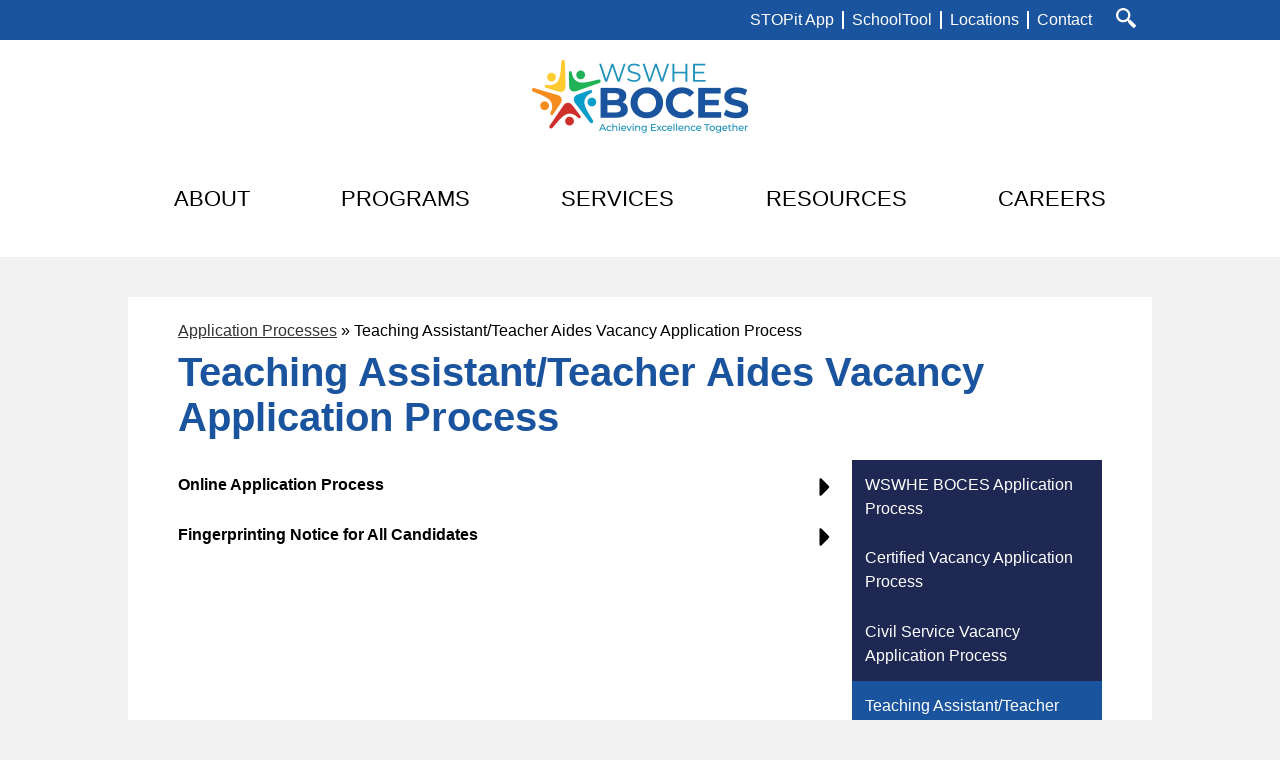

--- FILE ---
content_type: text/html;charset=UTF-8
request_url: https://www.wswheboces.org/apps/pages/ta-aide-app-process
body_size: 15054
content:



































    
<!DOCTYPE html>
<!-- Powered by Edlio -->
    
        <html lang="en" class="edlio desktop">
    
    <!-- prod-cms-tomcat-v2026012904-005 -->
<head>
<script>
edlioCorpDataLayer = [{
"CustomerType": "DWS Parent",
"AccountExternalId": "0010b00002L4ro1AAB",
"WebsiteName": "WSWHE BOCES",
"WebsiteId": "WSWB",
"DistrictExternalId": "0010b00002L4ro1AAB",
"DistrictName": "WSWHE BOCES",
"DistrictWebsiteId": "WSWB"
}];
</script>
<script>(function(w,d,s,l,i){w[l]=w[l]||[];w[l].push({'gtm.start':
new Date().getTime(),event:'gtm.js'});var f=d.getElementsByTagName(s)[0],
j=d.createElement(s),dl=l!='dataLayer'?'&l='+l:'';j.async=true;j.src=
'https://www.googletagmanager.com/gtm.js?id='+i+dl+ '&gtm_auth=53ANkNZTATx5fKdCYoahug&gtm_preview=env-1&gtm_cookies_win=x';f.parentNode.insertBefore(j,f);
})(window,document,'script','edlioCorpDataLayer','GTM-KFWJKNQ');</script>


<title>Job Applications - Job Applications - WSWHE BOCES</title>
<meta http-equiv="Content-Type" content="text/html; charset=UTF-8">
<meta name="description" content="WSWHE BOCES is located in Hudson Falls, NY.">
<meta property="og:title" content="Teaching Assistant/Teacher Aides Vacancy Application Process"/>
<meta property="og:description" content="WSWHE BOCES is located in Hudson Falls, NY."/>
<meta property="og:image" content="http://www.wswheboces.org/pics/WSWB_LOGO.gif"/>
<meta property="og:image:width" content="250"/>
<meta property="og:image:height" content="250"/>
<meta name="generator" content="Edlio CMS">
<meta name="referrer" content="always">
<meta name="viewport" content="width=device-width, initial-scale=1.0"/>
<link rel="apple-touch-icon" sizes="180x180" href="/apple-touch-icon.png">
<link rel="icon" type="image/png" href="/favicon-32x32.png" sizes="32x32">
<link rel="icon" href="/favicon.ico" type="image/x-icon">
<!--[if lt IE 9]><script src="/apps/js/common/html5shiv-pack-1769720379975.js"></script><![endif]-->
<link rel="stylesheet" href="/apps/shared/main-pack-1769720379975.css" type="text/css">
<link rel="stylesheet" href="/shared/main.css" type="text/css">
<link rel="stylesheet" href="/apps/webapps/global/public/css/site-pack-1769720379975.css" type="text/css">
<link rel="stylesheet" href="/apps/webapps/global/public/css/temp-pack-1769720379975.css" type="text/css">
<link rel="stylesheet" href="/apps/shared/web_apps-pack-1769720379975.css" type="text/css">
<script src="/apps/js/common/common-pack-1769720379975.js" type="text/javascript" charset="utf-8"></script>

<link href="/apps/js/common/fileicons-pack-1769720379975.css" type="text/css" rel="stylesheet">
<link href="/apps/js/components/magnific-popup-pack-1769720379975.css" type="text/css" rel="stylesheet">
<link href="/apps/js/pages/public_pages-pack-1769720379975.css" type="text/css" rel="stylesheet">
<link href="/apps/js/pages/jquery.slideshow-pack-1769720379975.css" type="text/css" rel="stylesheet">
<link href="/apps/js/pages/folder_links-pack-1769720379975.css" type="text/css" rel="stylesheet">
<script type="text/javascript" charset="utf-8" src="/apps/js/jquery/3.7.1/jquery-pack-1769720379975.js"></script>
<script type="text/javascript" charset="utf-8">
					var jq37 = jQuery.noConflict();
				</script>
<script src="/apps/js/common/microevent-pack-1769720379975.js" charset="utf-8"></script>
<script src="/apps/js/pages/jquery.slideshow-pack-1769720379975.js" charset="utf-8"></script>
<script src="/apps/js/components/magnific-popup-pack-1769720379975.js" charset="utf-8"></script>
<script src="/apps/js/components/spin-pack-1769720379975.js" charset="utf-8"></script>
<script src="/apps/js/components/image-lightbox-pack-1769720379975.js" charset="utf-8"></script>
<script src="/apps/js/pages/public_pages-pack-1769720379975.js" charset="utf-8"></script>
<script src="/apps/js/pages/submenu-pack-1769720379975.js" charset="utf-8"></script>
<script async src="https://www.googletagmanager.com/gtag/js?id=G-9VGZJPQ515"></script>
<script>
                   window.dataLayer = window.dataLayer || [];
                   function gtag(){dataLayer.push(arguments);}
                   gtag('js', new Date());
                   gtag('config', 'G-9VGZJPQ515');
                </script>
<script type="application/ld+json">
                    {
                        "@context": "http://schema.org",
                        "@type": "BreadcrumbList",
                        "itemListElement": [
                            
                            
                                {
                                    "@type": "ListItem",
                                    "position": 1,
                                    "item": {
                                        "@id": "http://www.wswheboces.org/apps/pages/index.jsp?uREC_ID=2040158&type=d",
                                        "name": "Application Processes"
                                    }
                                },
                                
                                {
                                    "@type": "ListItem",
                                    "position": 2,
                                    "item": {
                                        "@id": "http://www.wswheboces.org/apps/pages/index.jsp?uREC_ID=2040158&type=d&pREC_ID=",
                                        "name": "Teaching Assistant/Teacher Aides Vacancy Application Process"
                                    }
                                }
                            
                        ]
                    }
                </script>

<script>(function(w,d,s,l,i){w[l]=w[l]||[];w[l].push({'gtm.start':
new Date().getTime(),event:'gtm.js'});var f=d.getElementsByTagName(s)[0],
j=d.createElement(s),dl=l!='dataLayer'?'&l='+l:'';j.async=true;j.src=
'https://www.googletagmanager.com/gtm.js?id='+i+dl;f.parentNode.insertBefore(j,f);
})(window,document,'script','dataLayer','GTM-MQ3SWV5');</script>


<meta name="facebook-domain-verification" content="lkzjrcvhd2qf0nqnfeqto9gp96t9tn"/>
<script type="text/javascript"> adroll_adv_id = "VMC2TSQ25NDDTDN4GPQ4IA"; adroll_pix_id = "UB2PXSRXGNG4RHO2VD2LZO"; adroll_version = "2.0"; (function(w, d, e, o, a) { w.__adroll_loaded = true; w.adroll = w.adroll || []; w.adroll.f = [ 'setProperties', 'identify', 'track' ]; var roundtripUrl = "https://s.adroll.com/j/" + adroll_adv_id + "/roundtrip.js"; for (a = 0; a < w.adroll.f.length; a++) { w.adroll[w.adroll.f[a]] = w.adroll[w.adroll.f[a]] || (function(n) { return function() { w.adroll.push([ n, arguments ]) } })(w.adroll.f[a]) } e = d.createElement('script'); o = d.getElementsByTagName('script')[0]; e.async = 1; e.src = roundtripUrl; o.parentNode.insertBefore(e, o); })(window, document); adroll.track("pageView"); </script>


<script type="text/javascript" src="//tag.brandcdn.com/autoscript/wswheboces_vfhwvmvvovvrvda9/WSWHE_BOCES.js"></script>
 <script async src="https://www.googletagmanager.com/gtag/js?id=AW-11436610209"></script> <script> window.dataLayer = window.dataLayer || []; function gtag(){dataLayer.push(arguments);} gtag('js', new Date()); gtag('config', 'AW-11436610209'); </script>
 <script> gtag('event', 'conversion', {'send_to': 'AW-11436610209/o7HECLGonIEZEKGls80q'}); </script>
<script src="/apps/js/common/list-pack.js"></script>
<script type="text/javascript">
                window.edlio = window.edlio || {};
                window.edlio.isEdgeToEdge = false;
            </script>

<script type="text/javascript">
                document.addEventListener("DOMContentLoaded", function() {
                    const translateElement = document.getElementById("google_translate_element");
                    const mutationObserverCallback = function (mutationsList, observer) {
                        for (const mutation of mutationsList) {
                            if (mutation.type === 'childList') {
                                mutation.addedNodes.forEach(function (node) {
                                    if (node.nodeType === 1 && node.id === 'goog-gt-tt') {
                                        const form_element = document.getElementById("goog-gt-votingForm");
                                        if (form_element) {
                                            form_element.remove();
                                            observer.disconnect();
                                        }
                                    }
                                })
                            }
                        }
                    }

                    if (translateElement) {
                        const observer = new MutationObserver(mutationObserverCallback);
                        observer.observe(document.body, { childList: true, subtree: true });
                    }
                });
            </script>


</head>


    
	
		
		
			



<body > 
	
<header id="header_main" class="site-header1a site-header " aria-label="Main Site Header">

<script>
    console.log('WARNING: Redirect is coming from header');
    const links = ['REC_ID=2037673&type=d&pREC_ID=2111952', 'REC_ID=2037673&type=d&pREC_ID=2111953', 'REC_ID=2037673&type=d&pREC_ID=2111955'];
    links.forEach(link => {
    	if(window.location.href.indexOf(link) != -1){
			window.location.href = '/apps/pages/index.jsp?uREC_ID=2037673&type=d&pREC_ID=2111931';
    	}
    });
	if(window.location.href.indexOf('/apps/staff') != -1){
        window.location.href = '/';
	}
</script>

<a class="skip-to-content-link" href="#content_main">Skip to main content</a>
	<div class="school-name header-title">
		<a href="/" class="school-logo">
			<div class="school-name-inner hidden">
				WSWHE BOCES
			</div>
		</a>
	</div>
		
	<nav id="sitenav_main" class="sitenav sitenav-main nav-group column" aria-label="Main Site Navigation">
		<button id="sitenav_main_mobile_toggle" class="nav-mobile-toggle accessible-megamenu-toggle animated"><span class="nav-mobile-toggle-inner">Main Menu Toggle</span></button>
		<ul class="nav-menu">
			
				<li class="nav-item">
					<a href="javascript:;" ><span class="nav-item-inner">About</span></a>
					
						<div class="sub-nav">
							<ul class="sub-nav-group">
								
									
										<li class="sub-nav-item"><a href="/apps/pages/index.jsp?uREC_ID=2036640&type=d" > About WSWHE BOCES </a></li>
									
								
									
										<li class="sub-nav-item"><a href="/apps/pages/index.jsp?uREC_ID=2036695&type=d" >Board of Cooperative Educational Services</a></li>
									
								
									
										<li class="sub-nav-item"><a href="/apps/pages/index.jsp?uREC_ID=2037409&type=d" >District Superintendent of Schools</a></li>
									
								
									
										<li class="sub-nav-item"><a href="/apps/pages/index.jsp?uREC_ID=2037421&type=d" >Districts We Serve</a></li>
									
								
									
										<li class="sub-nav-item"><a href="/apps/news/category/17446" >Public Notices</a></li>
									
								
									
										<li class="sub-nav-item"><a href="/apps/pages/index.jsp?uREC_ID=2036640&type=d&pREC_ID=2513275" >Strategic Plan</a></li>
									
								
									
										<li class="sub-nav-item"><a href="/apps/pages/index.jsp?uREC_ID=3406358&type=d&pREC_ID=2383549" >Title IX</a></li>
									
								
									
										<li class="sub-nav-item"><a href="/apps/pages/index.jsp?uREC_ID=4414563&type=d"  target="_blank">VISION 2027: Future Focused Facilities Project</a></li>
									
								
							</ul>
						</div>
					
				</li>
			
				<li class="nav-item">
					<a href="javascript:;" ><span class="nav-item-inner">Programs</span></a>
					
						<div class="sub-nav">
							<ul class="sub-nav-group">
								
									
										<li class="sub-nav-item"><a href="/apps/pages/index.jsp?uREC_ID=2040189&type=d" >Overview of Programs</a></li>
									
								
									
										<li class="sub-nav-item"><a href="/apps/pages/index.jsp?uREC_ID=2037424&type=d" >Adult Programs</a></li>
									
								
									
										<li class="sub-nav-item"><a href="http://careerandteched.edlioschool.com/"  target="_blank">Career and Technical Education</a></li>
									
								
									
										<li class="sub-nav-item"><a href="/apps/pages/index.jsp?uREC_ID=2037424&type=d&pREC_ID=2682809" >Clean Energy Training at WSWHE BOCES</a></li>
									
								
									
										<li class="sub-nav-item"><a href="/apps/pages/index.jsp?uREC_ID=2040177&type=d" >Early College Career Academy</a></li>
									
								
									
										<li class="sub-nav-item"><a href="/apps/pages/index.jsp?uREC_ID=2038521&type=d" >Enrichment Resource Center</a></li>
									
								
									
										<li class="sub-nav-item"><a href="/apps/pages/index.jsp?uREC_ID=2037673&type=d" >Exceptional Learners Division</a></li>
									
								
									
										<li class="sub-nav-item"><a href="/apps/pages/index.jsp?uREC_ID=2176016&type=d" >PTECH - Southern Adirondack PTECH</a></li>
									
								
									
										<li class="sub-nav-item"><a href="/apps/pages/index.jsp?uREC_ID=2039877&type=d" >School Support Services</a></li>
									
								
							</ul>
						</div>
					
				</li>
			
				<li class="nav-item">
					<a href="javascript:;" ><span class="nav-item-inner">Services</span></a>
					
						<div class="sub-nav">
							<ul class="sub-nav-group">
								
									
										<li class="sub-nav-item"><a href="/apps/pages/index.jsp?uREC_ID=2040034&type=d" >Administrative Services</a></li>
									
								
									
										<li class="sub-nav-item"><a href="/apps/pages/index.jsp?uREC_ID=2040035&type=d" >Business & Finance</a></li>
									
								
									
										<li class="sub-nav-item"><a href="/apps/pages/index.jsp?uREC_ID=2040036&type=d" >WSWHE Health Insurance Consortium</a></li>
									
								
									
										<li class="sub-nav-item"><a href="/apps/pages/index.jsp?uREC_ID=2040037&type=d" >Human Resources</a></li>
									
								
									
										<li class="sub-nav-item"><a href="https://www.wswheboces.org/apps/pages/index.jsp?uREC_ID=2040038&type=d&pREC_ID=2113216" >Regional Certification Office</a></li>
									
								
									
										<li class="sub-nav-item"><a href="/apps/pages/index.jsp?uREC_ID=2039877&type=d" >School Support Services</a></li>
									
								
									
										<li class="sub-nav-item"><a href="/apps/pages/index.jsp?uREC_ID=2040039&type=d" >School Transportation Services</a></li>
									
								
							</ul>
						</div>
					
				</li>
			
				<li class="nav-item">
					<a href="javascript:;" ><span class="nav-item-inner">Resources</span></a>
					
						<div class="sub-nav">
							<ul class="sub-nav-group">
								
									
										<li class="sub-nav-item"><a href="/apps/pages/index.jsp?uREC_ID=2040040&type=d" >Staff Resources</a></li>
									
								
									
										<li class="sub-nav-item"><a href="/apps/pages/index.jsp?uREC_ID=2040047&type=d" >BOCES Calendars</a></li>
									
								
									
										<li class="sub-nav-item"><a href="/apps/pages/index.jsp?uREC_ID=2040048&type=d" >Code of Conduct</a></li>
									
								
									
										<li class="sub-nav-item"><a href="/apps/pages/index.jsp?uREC_ID=2103081&type=d&pREC_ID=2145070" >Counseling & Community Resources</a></li>
									
								
									
										<li class="sub-nav-item"><a href="/apps/pages/index.jsp?uREC_ID=2040051&type=d" >DASA</a></li>
									
								
									
										<li class="sub-nav-item"><a href="/apps/pages/index.jsp?uREC_ID=2040050&type=d" >Data Privacy & Security</a></li>
									
								
									
										<li class="sub-nav-item"><a href="/apps/pages/index.jsp?uREC_ID=2040054&type=d" >District-wide School Safety Plan</a></li>
									
								
									
										<li class="sub-nav-item"><a href="/apps/pages/index.jsp?uREC_ID=2040055&type=d" >Every Student Succeed Act (ESSA)</a></li>
									
								
									
										<li class="sub-nav-item"><a href="/apps/pages/index.jsp?uREC_ID=3313717&type=d&pREC_ID=2373737" >Food Services</a></li>
									
								
									
										<li class="sub-nav-item"><a href="/apps/pages/index.jsp?uREC_ID=4453328&type=d" >Homeless Liaisons</a></li>
									
								
									
										<li class="sub-nav-item"><a href="https://wswhe.insigniails.com/Library/Home"  target="_blank">MultiMedia Library Catalog</a></li>
									
								
									
										<li class="sub-nav-item"><a href="/apps/pages/index.jsp?uREC_ID=4349748&type=d" >ParentSquare</a></li>
									
								
									
										<li class="sub-nav-item"><a href="/apps/pages/index.jsp?uREC_ID=2040056&type=d" >Print Shop Services</a></li>
									
								
									
										<li class="sub-nav-item"><a href="/apps/pages/index.jsp?uREC_ID=2040549&type=d" >School Tool</a></li>
									
								
									
										<li class="sub-nav-item"><a href="/apps/pages/index.jsp?uREC_ID=3535099&type=d&pREC_ID=2398436" >STOPit App</a></li>
									
								
									
										<li class="sub-nav-item"><a href="/apps/pages/index.jsp?uREC_ID=2040057&type=d" >Substance Abuse Education Resources</a></li>
									
								
							</ul>
						</div>
					
				</li>
			
				<li class="nav-item">
					<a href="javascript:;" ><span class="nav-item-inner">Careers</span></a>
					
						<div class="sub-nav">
							<ul class="sub-nav-group">
								
									
										<li class="sub-nav-item"><a href="/apps/pages/index.jsp?uREC_ID=2040037&type=d" >Office of Human Resources</a></li>
									
								
									
										<li class="sub-nav-item"><a href="/apps/pages/index.jsp?uREC_ID=2040155&type=d" >Career Opportunities</a></li>
									
								
									
										<li class="sub-nav-item"><a href="/apps/pages/index.jsp?uREC_ID=2040156&type=d" >Substitute Teacher Registry</a></li>
									
								
									
										<li class="sub-nav-item"><a href="/apps/pages/index.jsp?uREC_ID=2040157&type=d" >Compensation & Benefits</a></li>
									
								
									
										<li class="sub-nav-item"><a href="/apps/pages/index.jsp?uREC_ID=2040038&type=d" >Regional Certification Office</a></li>
									
								
									
										<li class="sub-nav-item"><a href="/apps/pages/index.jsp?uREC_ID=2040160&type=d" >Job Fairs</a></li>
									
								
									
										<li class="sub-nav-item"><a href="/apps/pages/index.jsp?uREC_ID=2040037&type=d&pREC_ID=2113323" >Human Resources Team</a></li>
									
								
									
										<li class="sub-nav-item"><a href="/apps/pages/index.jsp?uREC_ID=2040037&type=d&pREC_ID=2115937" >Equal Opportunity & Non-Discrimination Statements</a></li>
									
								
									
										<li class="sub-nav-item"><a href="/apps/pages/index.jsp?uREC_ID=2040158&type=d" >Application Processes</a></li>
									
								
									
										<li class="sub-nav-item"><a href="/apps/pages/index.jsp?uREC_ID=2059591&type=d" >Internal Applicants Only</a></li>
									
								
									
										<li class="sub-nav-item"><a href="/apps/pages/index.jsp?uREC_ID=2135724&type=d" >District Summer Programs</a></li>
									
								
									
										<li class="sub-nav-item"><a href="https://www.wswheboces.org/apps/pages/ESYschoolyearjobapp-2" >Extended School Year (ESY) 2025 Application</a></li>
									
								
							</ul>
						</div>
					
				</li>
			
		</ul>
	</nav>

	<div class="topbar">
		<div class="topbar-inner">
			<nav id="topbar_nav" class="header-secondary-nav" aria-labelledby="topbar_nav_header">
				<div class="hidden" id="topbar_nav_header">Useful Links</div>
				<ul class="links-list">
					<li class="link-item"><a href="/apps/pages/index.jsp?uREC_ID=3535099&type=d&pREC_ID=2398436&tota11y=true">STOPit App</a></li>
					<li class="link-item"><a href="/apps/pages/index.jsp?uREC_ID=2040549&type=d">SchoolTool</a></li>
					
					<li class="link-item"><a href="/apps/pages/index.jsp?uREC_ID=2040553&type=d">Locations</a></li>
					<li class="link-item"><a href="https://www.wswheboces.org/apps/pages/index.jsp?uREC_ID=2058447&type=d&pREC_ID=2126289">Contact</a></li>
					<li class="link-item"><a class="icon-only" href="/apps/search"><svg data-name="Capa 1" xmlns="http://www.w3.org/2000/svg" viewBox="0 0 338.72 339.14"><path d="M334.44 291.28l-81.39-84.07c-5.84-6-13.13-8.44-16.29-5.36s-10.47.65-16.31-5.38l-1.16-1.2a121.91 121.91 0 1 0-21 21.67l.51.53c5.82 6 8 13.4 4.81 16.47s-1 10.44 4.83 16.47l81.32 84.11a15.21 15.21 0 0 0 21.49.35l22.83-22.09a15.23 15.23 0 0 0 .36-21.5zM181.58 181.02a84.26 84.26 0 1 1 0-119.16 84.35 84.35 0 0 1 0 119.16z"/></svg>
<span class="hidden">Search</span></a></li>
				</ul>
			</nav>
			<div id="google_translate_element"></div>
			<script type="text/javascript">
				function googleTranslateElementInit() {
					new google.translate.TranslateElement({pageLanguage: 'en', layout: google.translate.TranslateElement.InlineLayout.SIMPLE}, 'google_translate_element');
				}
			</script>
			<script type="text/javascript" src="//translate.google.com/translate_a/element.js?cb=googleTranslateElementInit"></script>
		</div>
	</div>

</header>
<main id="content_main" class="site-content" aria-label="Main Site Content" tabindex="-1">


		
	
    

    


<style>
	:root {
		--primary-color: rgb(30,40,83);
		--over-primary-color: rgb(255, 255, 255);
		--secondary-color: rgb(27,84,158);
		--over-secondary-color: rgb(255, 255, 255);
	}
</style>




    
    
    

















    

    








    <span id="breadcrumbs" class="breadcrumb  ">
    
    <a href="/apps/pages/index.jsp?uREC_ID=2040158&type=d" aria-label="Back to Application Processes">Application Processes</a>

    
        
        
            <!-- skip last element -->
            
    

    
        &raquo; <span>Teaching Assistant/Teacher Aides Vacancy Application Process</span>
    

    </span>





        <h1 class="pageTitle ">Teaching Assistant/Teacher Aides Vacancy Application Process</h1>
    


<div class="right-aligned pages-content-wrapper style-overwrite  ">




<script>
	var script = document.createElement('script');
	script.src = "https://cdnjs.cloudflare.com/ajax/libs/tota11y/0.1.6/tota11y.min.js";

	if(getQueryString('tota11y') === 'true') {
		document.head.append(script);
	}	

	function getQueryString (field, url) {
		var href = url ? url : window.location.href;
		var reg = new RegExp( '[?&]' + field + '=([^&#]*)', 'i' );
		var string = reg.exec(href);
		return string ? string[1] : null;
	}
</script>

<div class="pages-left-column-wrapper" 
	style="margin-left: -262px;"
> 
	<div class="pages-left-column pages-column" 
			style="margin-left: 262px"
	>



		<div class="page-block page-block-text  ">
			<div class="collapsible-block">
				<div class="collapsible-header" tabindex="0" aria-expanded="false" aria-controls="text_block_47536408" role="button">
							<p><strong>Online Application Process</strong></p>
					<svg viewBox="0 0 2048 2048" aria-label="Expand for content">
						<use class="collapsibleIcon" xmlns:xlink="http://www.w3.org/1999/xlink" xlink:href="/apps/webapps/next/global/blazer/icons/icons.svg#caret-right"></use>
					</svg>
				</div>
				<div class="collapsible-content" id="text_block_47536408" aria-hidden="true">
					<div><span style="color: #1b549e;"><strong><span style="font-size: 18pt;">Online Application Process:</span></strong></span></div>
<div><br><strong>Apply online through our <span style="color: #0000e0;"><a style="color: #0000e0;" href="https://wswheboces.recruitfront.com/JobOpportunities" target="_blank" rel="noopener">Online Application System (RecruitFront)</a></span></strong></div>
<div>&#160;</div>
<div><span style="color: #1b549e;"><strong>In addition to the online application, please submit online:&#160;</strong></span></div>
<ul>
<li><strong>Letter of Interest/Cover Letter</strong></li>
<li><strong>Updated Resume&#160;</strong></li>
<li><strong>College Transcripts (If Applicable)</strong>&#160;
<ul>
<li>Submit to all Undergraduate &amp; Graduate transcripts. They can be either Unofficial or Official</li>
<li>Must show that the degree was conferred.</li>
<li>If hired by WSWHE BOCES, you will be asked to submit official transcripts to have on file.&#160;&#160;</li>
</ul>
</li>
<li><strong>References&#160;</strong>
<ul>
<li>Two (2) <em><strong>written </strong></em><strong>(not required for Teacher Aide) </strong>professional letters of reference.&#160;
<ul>
<li>All references must be signed.</li>
</ul>
</li>
<li>Two (2)&#160;<em><strong>telephone&#160;</strong></em><span style="font-family: Arial, sans-serif;">professional references that are different than the written references. </span>
<ul>
<li><span style="font-family: Arial, sans-serif;">One must be from a supervisor.</span></li>
</ul>
</li>
<li>All references must be from outside of WSWHE BOCES, except <em><strong>one</strong></em>.</li>
</ul>
</li>
</ul>
<div>&#160;</div>
<div><em><span style="font-size: 10pt; font-family: Arial; color: #222222; background-color: transparent; font-weight: 400; font-variant: normal; text-decoration: none; vertical-align: baseline; white-space: pre-wrap;">While we appreciate transparency, please do not include compensation history in your letter of interest or additional supporting documents. We want to compensate you fairly for the role, not based on your compensation history, as part of our efforts to create as inclusive of a hiring process as possible. Be sure to include all relevant work history related to the position you are applying for. </span></em></div>
				</div>
			</div>
	</div>
		<div class="page-block page-block-text  ">
			<div class="collapsible-block">
				<div class="collapsible-header" tabindex="0" aria-expanded="false" aria-controls="text_block_47536409" role="button">
							<p><strong>Fingerprinting Notice for All Candidates</strong></p>
					<svg viewBox="0 0 2048 2048" aria-label="Expand for content">
						<use class="collapsibleIcon" xmlns:xlink="http://www.w3.org/1999/xlink" xlink:href="/apps/webapps/next/global/blazer/icons/icons.svg#caret-right"></use>
					</svg>
				</div>
				<div class="collapsible-content" id="text_block_47536409" aria-hidden="true">
					<div class="placeholder-tinymce-text"><span style="font-size: 14px; font-family: Arial, 'Arial Unicode MS', Arimo, 'Microsoft Sans serif', sans-serif;">A fingerprint supported criminal history background check is required by law for employment in New York State Schools. Prospective BOCES employees who do not hold NYS fingerprint clearance must be fingerprinted and cleared prior to employment with BOCES and are responsible for all fees associated with fingerprinting.</span></div>
				</div>
			</div>
	</div>



	</div>
</div>


<div 
	class="pages-right-column pages-column" 
	style="width: 250px;"
	
>




    <div class="page-block page-block-nav page-block-nav-colors ">
        <nav
            class=""
            aria-label="Navigation for Application Processes section"
            data-type="vertical">
            <ul>

        <li class=" ">
            <div class="title-wrapper">
    <a href="/apps/pages/index.jsp?uREC_ID=2040158&type=d&pREC_ID=2113346"  >
        <span class="title">WSWHE BOCES Application Process</span>
    </a>

            </div>
        </li>

        <li class=" ">
            <div class="title-wrapper">
    <a href="/apps/pages/index.jsp?uREC_ID=2040158&type=d&pREC_ID=2130697"  >
        <span class="title">Certified Vacancy Application Process</span>
    </a>

            </div>
        </li>

        <li class=" ">
            <div class="title-wrapper">
    <a href="/apps/pages/index.jsp?uREC_ID=2040158&type=d&pREC_ID=2130729"  >
        <span class="title">Civil Service Vacancy Application Process</span>
    </a>

            </div>
        </li>

        <li class="current ">
            <div class="title-wrapper">
    <a href="/apps/pages/index.jsp?uREC_ID=2040158&type=d&pREC_ID=2130713" aria-current="Page" >
        <span class="title">Teaching Assistant/Teacher Aides Vacancy Application Process</span>
    </a>

            </div>
        </li>

        <li class=" ">
            <div class="title-wrapper">
    <a href="/apps/pages/index.jsp?uREC_ID=2040158&type=d&pREC_ID=2130725"  >
        <span class="title">Internal Vacancy Application Process</span>
    </a>

            </div>
        </li>

        <li class=" ">
            <div class="title-wrapper">
    <a href="/apps/pages/index.jsp?uREC_ID=2040158&type=d&pREC_ID=2155112"  >
        <span class="title">Application Process for Senior Management Positions</span>
    </a>

            </div>
        </li>

        <li class=" ">
            <div class="title-wrapper">
    <a href="https://www.wswheboces.org/apps/pages/career-ops"  target="_blank">
        <span class="title">Career Opportunities</span>
        <svg class="external-link-icon" viewBox="0 0 1792 1792">
            <use xlink:href="/apps/webapps/next/global/blazer/icons/icons.svg#external-link"></use>
        </svg>
        <span class="hidden-text">Link opens in a new window</span>
    </a>

            </div>
        </li>

        <li class=" ">
            <div class="title-wrapper">
    <a href="https://www.wswheboces.org/apps/pages/substitute"  target="_blank">
        <span class="title">Apply to be a Substitute</span>
        <svg class="external-link-icon" viewBox="0 0 1792 1792">
            <use xlink:href="/apps/webapps/next/global/blazer/icons/icons.svg#external-link"></use>
        </svg>
        <span class="hidden-text">Link opens in a new window</span>
    </a>

            </div>
        </li>

        <li class=" ">
            <div class="title-wrapper">
    <a href="https://www.wswheboces.org/apps/pages/personnel-hr"  target="_blank">
        <span class="title">Office of Personnel/HR</span>
        <svg class="external-link-icon" viewBox="0 0 1792 1792">
            <use xlink:href="/apps/webapps/next/global/blazer/icons/icons.svg#external-link"></use>
        </svg>
        <span class="hidden-text">Link opens in a new window</span>
    </a>

            </div>
        </li>
            </ul>
        </nav>
    </div>
		<div class="page-block page-block-text  ">
			<div class="collapsible-block">
				<div class="collapsible-header" tabindex="0" aria-expanded="false" aria-controls="text_block_47536410" role="button">
							<p><strong>Questions? </strong></p>
					<svg viewBox="0 0 2048 2048" aria-label="Expand for content">
						<use class="collapsibleIcon" xmlns:xlink="http://www.w3.org/1999/xlink" xlink:href="/apps/webapps/next/global/blazer/icons/icons.svg#caret-right"></use>
					</svg>
				</div>
				<div class="collapsible-content" id="text_block_47536410" aria-hidden="true">
					<div class="placeholder-tinymce-text">Questions about the application process?&#160;</div>
<div class="placeholder-tinymce-text">Email:&#160;</div>
<div class="placeholder-tinymce-text"><a href="/cdn-cgi/l/email-protection#f99889899580b98e8a8e919c9b969a9c8ad7968b9e"><span class="__cf_email__" data-cfemail="d6b7a6a6baaf96a1a5a1beb3b4b9b5b3a5f8b9a4b1">[email&#160;protected]</span></a> with the subject line of the position you are applying for.&#160;</div>
<div class="placeholder-tinymce-text">&#160;</div>
				</div>
			</div>
	</div>


</div>
	</div>








	
</main>
<footer class="site-footer2 site-footer" id="footer_main" aria-label="Main Site Footer">
<div class="footer-inner">
<div class="footer-info">
<div class="school-name footer-title school-logo logo-orientation-horizontal">
<div class="school-name-inner hidden">
WSWHE BOCES
</div>
</div>
<div class="footer-address">
<span class="footer-info-block"><a href="/apps/maps">267 Ballard Road, Suite 6</a></span>
<span class="footer-info-block"><a href="/apps/maps">Wilton, NY 12831</a></span>
<span class="footer-info-block">Main Phone: <a href="tel:+15187463310">(518) 746-3310 </a></span>
<span class="footer-info-block">TTY# (Text Telephone ADA): <a href="tel:5185813889">(518) 581-3889</a></span>
</div>
</div>
<div class="footer-tools">
<form action="/apps/search/" id="search" class="site-search-field">
<label for="site_search" class="hidden">Search</label>
<input type="search" class="site-search-field-input" id="site_search" name="q" placeholder="Search this site" title="Search">
<button type="submit" class="site-search-button"><svg xmlns="http://www.w3.org/2000/svg" version="1.1" x="0" y="0" viewBox="0 0 64 64" xml:space="preserve"><path d="M64 54L45.2 35.2C47 31.9 48 28.1 48 24 48 10.7 37.3 0 24 0S0 10.7 0 24s10.7 24 24 24c4.1 0 7.9-1 11.2-2.8L54 64 64 54zM8 24c0-8.8 7.2-16 16-16s16 7.2 16 16 -7.2 16-16 16S8 32.8 8 24z"/></svg><span class="hidden">Search</span></button>
</form>
<nav id="social_nav_footer" class="footer-secondary-nav social-nav" aria-labelledby="social_nav_footer_header">
<div class="hidden" id="social_nav_footer_header">Social Media - Footer</div>
<ul class="links-list">
<li class="link-item"><a class="icon-only" href="https://www.facebook.com/WSWHEBOCES" target="_blank"><svg xmlns="http://www.w3.org/2000/svg" viewBox="0 0 1024 1017.78"><path d="M1024 512C1024 229.23 794.77 0 512 0S0 229.23 0 512c0 255.55 187.23 467.37 432 505.78V660H302V512h130V399.2C432 270.88 508.44 200 625.39 200c56 0 114.61 10 114.61 10v126h-64.56c-63.6 0-83.44 39.47-83.44 80v96h142l-22.7 148H592v357.78c244.77-38.41 432-250.23 432-505.78z"/></svg><span class="hidden">Facebook</span></a></li>
<li class="link-item"><a class="icon-only" href="https://twitter.com/WSWHEBOCES" target="_blank"><svg width="1200" height="1227" viewBox="0 0 1200 1227" fill="none" xmlns="http://www.w3.org/2000/svg">
<path d="M714.163 519.284L1160.89 0H1055.03L667.137 450.887L357.328 0H0L468.492 681.821L0 1226.37H105.866L515.491 750.218L842.672 1226.37H1200L714.137 519.284H714.163ZM569.165 687.828L521.697 619.934L144.011 79.6944H306.615L611.412 515.685L658.88 583.579L1055.08 1150.3H892.476L569.165 687.854V687.828Z"/>
</svg>
<span class="hidden">Twitter</span></a></li>
<li class="link-item"><a class="icon-only" href="https://www.instagram.com/wswheboces" target="_blank"><svg data-name="Layer 1" xmlns="http://www.w3.org/2000/svg" viewBox="0 0 503.84 503.84"><path d="M251.92 45.39c67.27 0 75.23.26 101.8 1.47 24.56 1.12 37.9 5.22 46.78 8.67a78.05 78.05 0 0 1 29 18.84 78.05 78.05 0 0 1 18.84 29c3.45 8.88 7.55 22.22 8.67 46.78 1.21 26.56 1.47 34.53 1.47 101.8s-.26 75.23-1.47 101.8c-1.12 24.56-5.22 37.9-8.67 46.78a83.43 83.43 0 0 1-47.81 47.81c-8.88 3.45-22.22 7.55-46.78 8.67-26.56 1.21-34.53 1.47-101.8 1.47s-75.24-.26-101.8-1.47c-24.56-1.12-37.9-5.22-46.78-8.67a78.05 78.05 0 0 1-29-18.84 78.05 78.05 0 0 1-18.84-29c-3.45-8.88-7.55-22.22-8.67-46.78-1.21-26.56-1.47-34.53-1.47-101.8s.26-75.23 1.47-101.8c1.12-24.56 5.22-37.9 8.67-46.78a78.05 78.05 0 0 1 18.84-29 78.05 78.05 0 0 1 29-18.84c8.88-3.45 22.22-7.55 46.78-8.67 26.56-1.21 34.53-1.47 101.8-1.47m0-45.39c-68.42 0-77 .29-103.87 1.52S102.95 6.97 86.93 13.2a123.49 123.49 0 0 0-44.64 29.08A123.49 123.49 0 0 0 13.22 86.9c-6.23 16-10.49 34.34-11.71 61.15S0 183.5 0 251.92s.29 77 1.51 103.89 5.48 45.13 11.71 61.15a123.49 123.49 0 0 0 29.07 44.6 123.49 123.49 0 0 0 44.62 29.06c16 6.23 34.34 10.49 61.15 11.71s35.44 1.48 103.86 1.48 77-.29 103.87-1.52 45.13-5.48 61.15-11.71a128.82 128.82 0 0 0 73.68-73.68c6.23-16 10.49-34.34 11.71-61.15s1.52-35.45 1.52-103.87-.29-77-1.52-103.87-5.48-45.13-11.71-61.15a123.49 123.49 0 0 0-29.06-44.62 123.49 123.49 0 0 0-44.62-29.06c-16-6.23-34.34-10.49-61.15-11.71S320.29 0 251.92 0z"/><path d="M251.92 122.56a129.36 129.36 0 1 0 129.37 129.36 129.36 129.36 0 0 0-129.37-129.36zm0 213.34a84 84 0 1 1 84-84 84 84 0 0 1-84 83.99z"/><circle cx="386.4" cy="117.44" r="30.23"/></svg><span class="hidden">Instagram</span></a></li>
<li class="link-item"><a class="icon-only" href="https://www.linkedin.com/company/wswheboces/" target="_blank"><?xml version="1.0" encoding="utf-8"?>
<svg width="1792" height="1792" viewBox="0 0 1792 1792" xmlns="http://www.w3.org/2000/svg"><path d="M365 1414h231v-694h-231v694zm246-908q-1-52-36-86t-93-34-94.5 34-36.5 86q0 51 35.5 85.5t92.5 34.5h1q59 0 95-34.5t36-85.5zm585 908h231v-398q0-154-73-233t-193-79q-136 0-209 117h2v-101h-231q3 66 0 694h231v-388q0-38 7-56 15-35 45-59.5t74-24.5q116 0 116 157v371zm468-998v960q0 119-84.5 203.5t-203.5 84.5h-960q-119 0-203.5-84.5t-84.5-203.5v-960q0-119 84.5-203.5t203.5-84.5h960q119 0 203.5 84.5t84.5 203.5z" fill="#fff"/></svg><span class="hidden">LinkedIn</span></a></li>
</ul>
</nav>
</div>
</div>
<div class="footer-bottom">
<div class="footer-center">
<a href="http://www.edlio.com" target="_blank" class="powered-by-edlio-logo edlio-logo-horiz"><svg xmlns="http://www.w3.org/2000/svg" viewBox="0 0 3857.05 489.14"><path d="M3789.08 332.42c0 54.66 36.78 119.82 91.43 119.82 42 0 59.91-34.69 59.91-72.52 0-55.7-34.69-124-91.44-124-41-1-59.9 36.79-59.9 76.72m215.44 6.31c0 73.57-51.49 152.39-152.39 152.39-87.23 0-126.11-57.8-126.11-121.91 0-73.57 53.6-153.44 152.39-153.44 86.18 0 126.11 59.9 126.11 123M3611.46 98.06c-7.35 0-14.71 3.15-21 11.56-2.1 3.15-3.15 6.31-4.2 10.51-1 9.46 2.1 16.81 8.41 23.12a21.18 21.18 0 0018.92 6.31 22 22 0 0016.81-8.41c6.31-7.36 8.41-15.77 6.31-24.17 0-2.11-1.05-3.16-2.11-5.26-5.25-9.46-13.66-13.66-23.12-13.66m4.21-39.94c1-1 3.15 0 3.15 1.05 0 3.16 0 7.36-1.05 10.51v1h12.61c2.1 0 5.26 0 7.36-1a23.65 23.65 0 007.35-1.05c2.11 0 3.16 2.1 2.11 3.15-1 3.16-3.16 6.31-6.31 10.51 1.05 1.06 3.15 2.11 4.2 4.21l3.16 3.15c0 1 13.66 13.66 13.66 28.38a69.41 69.41 0 01-1 14.71 76.55 76.55 0 01-4.21 14.71c-3.15 5.26-6.3 10.51-11.56 14.72a24.79 24.79 0 01-9.45 6.3 8 8 0 01-4.21 2.11c-2.1 1-5.25 2.1-7.36 3.15s-5.25 1.05-7.35 1.05h-12.61a19.79 19.79 0 01-8.41-2.1c-2.1-1.05-4.21-1.05-6.31-2.1-16.81-8.41-29.42-25.23-29.42-45.2v-9.45c1.05-11.57 1.05-22.07 2.1-33.64 0-3.15 3.15-4.2 5.25-2.1s5.26 4.21 7.36 7.36l3.15-3.15c1.05-1.05 2.1-2.11 3.15-2.11 2.11-1.05 3.16-2.1 5.26-3.15 2.1-2.1 5.25-3.15 7.36-5.25 2.1-1 3.15-2.11 5.25-3.16 3.15-3.15 12.61-9.45 16.82-12.61m-35.74 350c-1 31.53-5.25 52.55-36.78 58.86a9.21 9.21 0 00-7.36 9.46c0 5.25 4.21 8.4 7.36 8.4h135.58c4.2 0 8.4-3.15 8.4-9.45 0-5.26-3.15-8.41-7.35-8.41-28.38-5.26-30.48-27.33-30.48-50.45l6.3-194.43c-4.2-5.25-11.56-7.35-18.91-7.35-9.46 0-15.77 5.25-24.18 9.46-16.81 10.5-42 22.07-63.05 25.22-8.41 1-11.56 6.3-11.56 11.56 0 3.15 2.1 7.36 4.2 8.41 27.32 0 39.94 8.4 39.94 29.42zm-117.7 9.46c0 23.12 3.15 45.19 30.47 49.4 4.21 1.05 7.36 4.2 7.36 8.41 0 6.3-4.2 9.46-9.46 9.46h-134.59c-4.21 0-7.36-3.16-8.41-8.41A9.2 9.2 0 013355 467c30.48-7.36 35.73-32.58 35.73-58.86l7.36-233.31c0-21-13.67-29.43-39.94-29.43a13.31 13.31 0 01-4.2-9.46c0-5.25 3.15-9.45 11.56-10.51 21-4.2 46.24-14.71 62-25.22 8.41-5.25 14.72-9.46 25.23-9.46 6.3 0 13.66 3.16 18.92 7.36zm-399.37-75.67c0 54.65 30.48 98.79 74.62 98.79 41 0 64.11-35.73 65.16-87.23l3.15-67.26c0-4.2-1.05-6.3-3.15-8.41-14.72-17.86-38.89-27.32-62-27.32-49.4 0-77.77 36.78-77.77 91.43m134.52-114.55a57.76 57.76 0 019.46 7.35l2.1 2.11c1 0 1-1 1-2.11a119.19 119.19 0 01-1-14.71l2.1-44.14c0-24.17-18.91-29.43-41-29.43q-3.17-3.15-3.16-9.46c0-5.25 3.16-9.45 10.51-10.5 21-4.21 47.3-14.72 64.11-25.23 7.36-5.25 14.72-9.46 24.18-9.46 6.3 0 13.66 3.16 18.91 7.36l-10.57 305.8c0 27.33 6.31 45.19 26.28 49.4 7.35 1.05 10.51 0 13.66 1.05s4.2 2.1 4.2 5.25-2.1 5.26-4.2 7.36c-13.66 11.56-36.78 22.07-61 22.07-31.53 0-50.44-22.07-50.44-53.6 0-4.2 0-8.41 1.05-11.56 0-1.05 0-2.1-1.05-2.1a1 1 0 00-1 1.05c-18.92 39.94-55.71 68.31-96.69 68.31-72.52 0-108.25-58.85-108.25-120.86 0-86.18 62-154.49 148.18-154.49 18.92-1 36.79 2.1 52.55 10.51m-435.1 93.53c0 5.26 0 14.72 1 20 0 2.1 2.1 3.16 5.26 3.16 24.17-3.16 114.55-32.58 113.5-42-2.1-18.92-27.32-51.5-65.16-46.25-34.68 4.21-52.55 32.58-54.65 65.16m183.92-42c2.1 15.76-3.15 34.68-22.07 43.09-31.49 16.71-114.51 37.73-147.09 42.98-2.11 0-3.16 1.06-3.16 3.16 3.16 10.51 8.41 20 13.66 28.37 22.08 28.38 54.66 39.94 89.34 34.69 29.42-4.21 56.75-18.92 74.62-45.2 1.05-2.1 4.2-4.2 6.3-4.2 4.21 0 8.41 2.1 8.41 6.31v4.2c-13.66 53.6-63.06 90.38-115.61 97.74-72.51 9.46-128.22-35.73-137.67-105.1-10.51-79.87 41-159.74 125.06-171.3 58.86-7.36 101.94 23.12 108.25 65.16" transform="translate(-147.48 -57.69)"/><path d="M338.75 204.21c20 16.81 29.43 42 29.43 75.67s-10.51 58.85-30.48 74.62-50.45 24.17-92.49 24.17h-50.44v83h-47.29V180h96.68c44.14 0 74.62 7.39 94.59 24.21zm-33.63 116.65c9.46-10.51 14.71-25.22 14.71-44.14 0-20-6.3-33.63-17.86-41q-18.92-12.62-56.76-12.62h-48.34v112.48h54.65c26.27 0 44.14-5.26 53.6-14.72zM596.24 432.27c-21 21-48.35 31.53-80.93 31.53s-58.85-10.51-80.92-31.53c-21-21-32.58-47.3-32.58-78.83s10.51-56.75 32.58-78.82c21-21 48.34-31.53 80.92-31.53s58.86 10.51 80.93 31.53c21 21 32.58 47.3 32.58 78.82s-10.51 57.81-32.58 78.83zM467 404.94a67.48 67.48 0 0048.34 20c20 0 35.74-6.31 48.35-20q18.89-18.94 18.89-50.44t-18.92-50.45a67.48 67.48 0 00-48.35-20c-20 0-35.73 6.31-48.34 20Q448.06 323 448.05 354.5q0 29.94 18.95 50.44zM779.11 461.69h-51.5L653 247.3h46.24l53.6 161.85 53.6-161.85h46.24l53.6 161.85 53.6-161.85h46.25L931.5 461.69H880l-50.45-147.13zM1247.84 373.41h-168.16c1 15.77 8.41 28.38 21 37.84 13.66 9.46 28.38 14.71 45.19 14.71 27.33 0 47.3-8.41 61-25.22l26.27 28.37c-23.12 24.18-53.6 35.74-90.38 35.74-30.48 0-55.7-10.51-76.72-30.48s-31.53-47.29-31.53-80.93 10.51-60.95 32.58-79.87c21-20 47.29-29.43 75.67-29.43 29.43 0 53.6 8.41 74.62 26.28 20 17.86 30.48 42 30.48 72.51zm-168.16-34.68h123c0-17.87-5.26-31.53-16.82-41s-25.22-14.71-42-14.71a72 72 0 00-44.14 14.71c-12.72 9.47-20.04 23.13-20.04 41zM1411.79 289.34q-33.11 0-50.45 22.07c-11.56 14.71-16.81 33.63-16.81 58.85v91.43h-45.2V247.3h45.2v43.09a87.77 87.77 0 0129.47-32.58 79.18 79.18 0 0139.94-13.67v45.2zM1660.87 373.41h-168.16c1 15.77 8.41 28.38 21 37.84 13.67 9.46 28.38 14.71 45.19 14.71 27.33 0 47.3-8.41 61-25.22l26.27 28.37c-23.12 24.18-53.59 35.74-90.38 35.74-30.48 0-55.7-10.51-76.72-30.48s-31.53-47.29-31.53-80.93 10.51-60.95 32.58-79.87c21-20 47.3-29.43 75.67-29.43 29.43 0 53.6 8.41 74.62 26.28 20 17.86 30.48 42 30.48 72.51zm-168.16-34.68h123c0-17.87-5.26-31.53-16.82-41s-25.22-14.71-42-14.71a72 72 0 00-44.14 14.71c-12.68 9.47-20.04 23.13-20.04 41zM1729.18 434.37c-20-20-30.48-47.29-30.48-80.93s10.51-59.9 31.53-79.87 45.19-29.43 73.57-29.43 51.5 12.62 69.36 36.79V162.17h45.2v299.52h-45.2v-32.58c-16.81 23.13-41 35.74-72.51 35.74-27.33 0-51.5-10.51-71.47-30.48zm14.71-78.82c0 21 6.31 36.78 20 50.44 13.67 12.61 28.38 18.92 46.25 18.92s32.58-6.31 45.19-20 18.91-29.43 18.91-50.44c0-20-6.3-37.84-18.91-51.5s-27.33-21-45.19-21-33.64 7.36-46.25 21-20 31.56-20 52.58zM2212.63 244.14c28.37 0 53.6 9.46 73.56 29.43s30.48 46.24 30.48 79.87-10.51 59.91-30.48 80.93-44.14 31.53-70.41 31.53-51.5-11.56-72.52-35.74v32.58h-45.19V162.17h45.19v121.91c17.87-26.27 40.99-39.94 69.37-39.94zm-70.42 110.36q0 29.94 18.92 50.44c12.61 12.61 27.32 20 45.19 20s33.68-6.34 46.24-18.94c13.67-12.61 20-29.42 20-50.44s-6.31-37.84-18.92-51.5-28.37-20-46.24-20-33.63 6.31-45.19 20-20 30.47-20 50.44zM2397.6 546.82c-20 0-37.84-7.35-53.6-21l21-36.82c9.45 8.41 18.91 13.66 29.42 13.66s17.87-3.15 24.18-10.51 9.45-14.71 9.45-24.17c0-4.2-28.37-76.72-86.18-220.7h48.35l64.11 157.64 64.11-157.64h48.34l-104 254.33c-6.31 13.66-14.72 25.22-26.28 32.58a63.75 63.75 0 01-38.9 12.63z" transform="translate(-147.48 -57.69)"/></svg>
<span class="hidden">Powered by Edlio</span></a>
<a href="http://admin.wswheboces.org" target="_blank" class="edlio-login-link"><span class="edlio-logo"><svg xmlns="http://www.w3.org/2000/svg" viewBox="0 0 334.98 366.6"><path d="M334.77 247.52c-.63-4.94-5.66-7.44-10.28-6.85a11.59 11.59 0 00-8 5.43c-23.16 29.34-57.2 46.9-92.85 51.44-43.63 5.57-82.93-7.61-109.26-40.05-6.64-9.83-12.76-21-16.33-33.09-.31-2.48.85-3.88 3.5-4.21 40.32-5.15 142.69-29.55 181.19-48.92 24.25-10 30.9-31.58 28.61-49.51C307.5 92 285.64 67 252.41 54.71l15.81-27.57a10 10 0 00-12.12-13L153.99 43.36l-1.53-35.95A6.94 6.94 0 00140.64 2s-71.27 57.93-90.6 91.53L17.28 72.12A9.67 9.67 0 003.19 81.9s-9.76 66.22 4.85 146.51c13.48 74.06 70.35 110.76 70.35 110.76 29.25 21.26 68.12 31.35 112.25 26.03 65.45-8.37 125.8-51.26 144.15-112.64a14.41 14.41 0 00-.02-5.04zm-248.06-53.7c-.79-6.18-1.47-16.77-.94-23.12 2.52-29 16.31-54.89 42-67.64l13.4-5.12a87 87 0 0112.25-2.47c46.28-5.92 76 31.74 78.72 53.37 1.35 10.5-109.91 44.2-139.66 48-3.32.44-5.46-.55-5.77-3.02z"/></svg>
<span class="hidden">Edlio</span></span> Login</a>
</div>
</div>
<div id="row_spotlight_footer" class="homepage-row width-constrain-row convert-none padded-row">
<div class="homepage-row-inner">
<section class="content-container accordion-container " id="accordion_container" aria-labelledby="accordion_header">
<h2 class="hidden" id="accordion_header">Non-Discrimination Policy</h2>
<div class="accordion-item">
<h2 class="accordion-label">Non-Discrimination Policy</h2>
<div class="accordion-content">
<div>
<div>
<div>
<div>The Washington-Saratoga-Warren-Hamilton-Essex BOCES does not discriminate in its programs and activities, including employment and admission as applicable, on the basis of actual or perceived race, color, creed, sex, sexual orientation, national origin, religion, age, economic status, marital status, veterans' status, political affiliation, domestic victim status, use of a guide dog, hearing dog or service dog, disability, or other classifications protected under federal or state law, and provides equal access to the Boy Scouts and other designated youth groups. The designated district compliance officer(s) will coordinate compliance with the nondiscrimination requirements of Title VI and Title VII of the Civil Rights Act of 1964, Title IX of the Education Amendments of 1972, Section 504 of the Rehabilitation Act of 1973, the Age Discrimination Act of 1975, the Americans with Disabilities Act of 1990, as amended, the Boy Scouts of America Equal Access Act, and the New York State Human Rights Law. The WSWHE BOCES Civil Rights Compliance Officers are: Katelynn Attanasio and David Ashdown, Washington-Saratoga-Warren-Hamilton-Essex BOCES, 267 Ballard Road, Suite 5, Wilton, NY 12831. phone: <a href="tel:1-518-581-3372" target="_blank">(518) 581-3372</a>, email: <a href="/cdn-cgi/l/email-protection#fa9995978a96939b94999fba8d898d929f9895999f89d495889d" target="_blank"><span class="__cf_email__" data-cfemail="dbb8b4b6abb7b2bab5b8be9baca8acb3beb9b4b8bea8f5b4a9bc">[email&#160;protected]</span></a>. Complaints may also be filed with the Office for Civil Rights, New York Office, U.S. Department of Education, 32 Old Slip, 26th Floor, New York, NY 10005- 2500, phone (646) 428-3800, fax (646) 428-3843, email: <a href="/cdn-cgi/l/email-protection#d39c9081fd9db6a48abca1b893b6b7fdb4bca5" target="_blank"><span class="__cf_email__" data-cfemail="9ad5d9c8b4d4ffedc3f5e8f1dafffeb4fdf5ec">[email&#160;protected]</span></a>.</div>
<div>&nbsp;</div>
</div>
</div>
</div>
</div>
</div>
<script data-cfasync="false" src="/cdn-cgi/scripts/5c5dd728/cloudflare-static/email-decode.min.js"></script><script>
						document.addEventListener('DOMContentLoaded', function() {
							$("#accordion_container").accordion({
								header: ".accordion-label",
								icons: false,
								collapsible: true
							});
						});
					</script>
</section>
</div>
</div>
</footer>
<nav id="mobile_nav" aria-label="Mobile Footer Navigation">
<a href="/apps/pages/index.jsp?uREC_ID=2058447&type=d&pREC_ID=2126289"><svg width="1792" height="1792" viewBox="0 0 1792 1792" xmlns="http://www.w3.org/2000/svg"><path d="M1792 710v794q0 66-47 113t-113 47h-1472q-66 0-113-47t-47-113v-794q44 49 101 87 362 246 497 345 57 42 92.5 65.5t94.5 48 110 24.5h2q51 0 110-24.5t94.5-48 92.5-65.5q170-123 498-345 57-39 100-87zm0-294q0 79-49 151t-122 123q-376 261-468 325-10 7-42.5 30.5t-54 38-52 32.5-57.5 27-50 9h-2q-23 0-50-9t-57.5-27-52-32.5-54-38-42.5-30.5q-91-64-262-182.5t-205-142.5q-62-42-117-115.5t-55-136.5q0-78 41.5-130t118.5-52h1472q65 0 112.5 47t47.5 113z"/></svg>Contact</a>
<a href="/apps/staff/"><svg xmlns="http://www.w3.org/2000/svg" version="1.1" x="0" y="0" viewBox="-49 253 512 400" xml:space="preserve"><path d="M78.8 502C18.9 502-17 476.4-17 476.4 50.2 433-28 253 117.1 253c27.2 0 35.4 15.9 35.4 15.9 12.3 0 22.1 2.4 30.1 6.6 -12.4 17.2-18 40.4-17.1 71.7 -2.5 1.8-4.9 4-7.2 6.7 -12.5 15.4-8.9 36.4-7.7 43.3 2 11.4 7.2 41.8 31.5 53.1 5.6 17.3 15.5 32.5 27.5 45.1 -14.1 3.7-30.9 6.6-50.6 6.6v22.6l-1.3 4.2c0 0-0.1 0-0.2 0.1 -1.5 0.6-3.2 1.2-5.1 1.9 -14.5 5.3-42.9 15.9-57.7 44.2L79 524.8V502h-0.1H78.8zM85.4 629.7v-12.8L58.5 589H14.2L63 525c-21.7 4-53 13.7-58.6 16 -16.5 6.9-53.4 27.4-53.4 75.1v13.6c0 12.9 9.4 23.3 21 23.3H91.4C87.7 646 85.4 638.2 85.4 629.7zM407 552.6c-7.7-3-29.5-10.1-47.3-16.8l-32 89.6 -29.4-49.5c4.7-3.3 19.2-15.3 19.2-28.8 0-13.5-15.4-22.1-29.8-22.1s-31.1 8.6-31.1 22.1c0 13.5 14.5 25.5 19.2 28.8l-29.4 49.5 -31.7-89.6c-17.9 6.9-39.6 13.6-47.6 16.8 -17.3 6.9-56 15.9-56 63.6v13.6c0 12.9 9.9 23.3 22 23.3h308c12.2 0 22-10.4 22-23.3v-13.6C463 568.4 424.2 559.5 407 552.6zM397.9 392.9c-4.9 28.7-10.4 36.1-23.9 36.1 -1 0-2.5-0.1-3.8-0.3 -6.4 48.5-57.2 80.3-83.4 80.3 -26.2 0-76.7-31.6-83.3-80 -0.3 0-0.5 0-0.8 0 -13.3-0.1-21.9-7.6-26.8-36.1 -4.2-24.5 5.2-27.4 16.5-27.8 -8-77.5 20.2-96.1 66.5-96.1 0 0-3.1-16 21.2-16 38.6 0 119.9 28.8 99.4 112C391.6 365.2 402.3 367.1 397.9 392.9z"/></svg>Staff Directory</a>
<a href="https://www.careerandteched.org" target="_blank"><svg xmlns="http://www.w3.org/2000/svg" viewBox="0 0 512 448">
<path d="M502 256a10 10 0 0 0 10-10v-12a10 10 0 0 0-10-10H368v-32h6.75a9.24 9.24 0 0 0 9.25-9.23v-9.36a9.21 9.21 0 0 0-4.72-8.07L264 100.5V56.22S269 64 284.06 64s20-7.78 35-7.78a44.9 44.9 0 0 1 19.83 4.7 3.58 3.58 0 0 0 5.17-3.2V11.2a6.31 6.31 0 0 0-3.18-5.45A45 45 0 0 0 319.06 0c-15 0-20 7.78-35 7.78-10 0-15.62-3.44-18.22-5.75a7.92 7.92 0 0 0-5.31-2H256a8 8 0 0 0-8 8v92.5l-115.28 64.81a9.24 9.24 0 0 0-4.72 8.07v9.34a9.24 9.24 0 0 0 9.23 9.25H144v32H10a10 10 0 0 0-10 10v12a10 10 0 0 0 10 10h6v160h-6a10 10 0 0 0-10 10v12a10 10 0 0 0 10 10h492a10 10 0 0 0 10-10v-12a10 10 0 0 0-10-10h-6V256zM80 400H48v-48h32zm0-80H48v-48h32zm64 80h-32v-48h32zm0-80h-32v-48h32zm64 80h-32v-48h32zm0-80h-32v-48h32zm64 96h-32v-64h32zm0-96h-32v-48h32zm-16-87.2a40.8 40.8 0 1 1 40.8-40.8 40.77 40.77 0 0 1-40.74 40.8H256zM336 400h-32v-48h32zm0-80h-32v-48h32zm64 80h-32v-48h32zm0-80h-32v-48h32zm64 80h-32v-48h32zm0-80h-32v-48h32zM262.84 190.62l.13 2a8.69 8.69 0 0 1-3.16 7.3l-9.93 8.08-6 4.89a3.16 3.16 0 0 1-4.23-.2l-2.74-2.75a3.15 3.15 0 0 1-.2-4.22l12.47-15.25L251 163a3.14 3.14 0 0 1 3.14-2.95h3.69A3.16 3.16 0 0 1 261 163z"/>
</svg>
CTE</a>
<a href="https://etaprogram.org" target="_blank"><svg xmlns="http://www.w3.org/2000/svg" viewBox="0 0 56.57 72"><path d="M54 0a2.47 2.47 0 0 1 1.81.76 2.47 2.47 0 0 1 .76 1.81v66.86A2.61 2.61 0 0 1 54 72H2.57a2.47 2.47 0 0 1-1.81-.76A2.47 2.47 0 0 1 0 69.43V2.57A2.47 2.47 0 0 1 .76.76 2.47 2.47 0 0 1 2.57 0zM15.43 14.14v-2.57a1.24 1.24 0 0 0-1.29-1.29h-2.57a1.24 1.24 0 0 0-1.29 1.29v2.57a1.24 1.24 0 0 0 1.29 1.29h2.57a1.24 1.24 0 0 0 1.29-1.29zm0 10.29v-2.57a1.24 1.24 0 0 0-1.29-1.29h-2.57a1.24 1.24 0 0 0-1.29 1.29v2.57a1.24 1.24 0 0 0 1.29 1.29h2.57a1.24 1.24 0 0 0 1.29-1.29zm0 10.29v-2.58a1.24 1.24 0 0 0-1.29-1.29h-2.57a1.24 1.24 0 0 0-1.29 1.29v2.57A1.24 1.24 0 0 0 11.57 36h2.57a1.24 1.24 0 0 0 1.29-1.29zm0 10.29v-2.58a1.24 1.24 0 0 0-1.29-1.29h-2.57a1.24 1.24 0 0 0-1.29 1.29V45a1.24 1.24 0 0 0 1.29 1.29h2.57A1.24 1.24 0 0 0 15.43 45zm0 10.29v-2.59a1.24 1.24 0 0 0-1.29-1.29h-2.57a1.24 1.24 0 0 0-1.29 1.29v2.57a1.24 1.24 0 0 0 1.29 1.29h2.57a1.24 1.24 0 0 0 1.29-1.29zm5.14-43.71v2.57a1.24 1.24 0 0 0 1.29 1.29h2.57a1.24 1.24 0 0 0 1.29-1.29v-2.59a1.24 1.24 0 0 0-1.29-1.29h-2.57a1.24 1.24 0 0 0-1.29 1.29zm0 10.29v2.57a1.24 1.24 0 0 0 1.29 1.29h2.57a1.24 1.24 0 0 0 1.29-1.29v-2.59a1.24 1.24 0 0 0-1.29-1.29h-2.57a1.24 1.24 0 0 0-1.29 1.29zm0 10.29v2.57A1.24 1.24 0 0 0 21.86 36h2.57a1.24 1.24 0 0 0 1.29-1.29v-2.57a1.24 1.24 0 0 0-1.29-1.29h-2.57a1.24 1.24 0 0 0-1.29 1.29zm0 10.29V45a1.24 1.24 0 0 0 1.29 1.29h2.57A1.24 1.24 0 0 0 25.71 45v-2.57a1.24 1.24 0 0 0-1.29-1.29h-2.56a1.24 1.24 0 0 0-1.29 1.29zM36 65.57v-7.71a1.24 1.24 0 0 0-1.29-1.29H21.86a1.24 1.24 0 0 0-1.29 1.29v7.71a1.24 1.24 0 0 0 1.29 1.29h12.85A1.24 1.24 0 0 0 36 65.57zm0-51.43v-2.57a1.24 1.24 0 0 0-1.29-1.29h-2.57a1.24 1.24 0 0 0-1.29 1.29v2.57a1.24 1.24 0 0 0 1.29 1.29h2.57A1.24 1.24 0 0 0 36 14.14zm0 10.29v-2.57a1.24 1.24 0 0 0-1.29-1.29h-2.57a1.24 1.24 0 0 0-1.29 1.29v2.57a1.24 1.24 0 0 0 1.29 1.29h2.57A1.24 1.24 0 0 0 36 24.43zm0 10.29v-2.58a1.24 1.24 0 0 0-1.29-1.29h-2.57a1.24 1.24 0 0 0-1.29 1.29v2.57A1.24 1.24 0 0 0 32.14 36h2.57A1.24 1.24 0 0 0 36 34.71zM36 45v-2.57a1.24 1.24 0 0 0-1.29-1.29h-2.57a1.24 1.24 0 0 0-1.29 1.29V45a1.24 1.24 0 0 0 1.29 1.29h2.57A1.24 1.24 0 0 0 36 45zm10.29-30.86v-2.57A1.24 1.24 0 0 0 45 10.29h-2.57a1.24 1.24 0 0 0-1.29 1.29v2.57a1.24 1.24 0 0 0 1.29 1.29H45a1.24 1.24 0 0 0 1.29-1.29zm0 10.29v-2.57A1.24 1.24 0 0 0 45 20.57h-2.57a1.24 1.24 0 0 0-1.29 1.29v2.57a1.24 1.24 0 0 0 1.29 1.29H45a1.24 1.24 0 0 0 1.29-1.29zm0 10.29v-2.58A1.24 1.24 0 0 0 45 30.86h-2.57a1.24 1.24 0 0 0-1.29 1.29v2.57A1.24 1.24 0 0 0 42.43 36H45a1.24 1.24 0 0 0 1.29-1.29zm0 10.29v-2.58A1.24 1.24 0 0 0 45 41.14h-2.57a1.24 1.24 0 0 0-1.29 1.29V45a1.24 1.24 0 0 0 1.29 1.29H45A1.24 1.24 0 0 0 46.29 45zm0 10.29v-2.59A1.24 1.24 0 0 0 45 51.43h-2.57a1.24 1.24 0 0 0-1.29 1.29v2.57a1.24 1.24 0 0 0 1.29 1.29H45a1.24 1.24 0 0 0 1.29-1.29z"/></svg>
ETA</a>
</nav>

<script type="text/javascript" charset="utf-8" src="/apps/js/jquery/1.11.0/jquery-pack-1769720379975.js"></script>
<script>
	window.addEventListener('scroll', function(event) {
        var toggleElement = document.getElementById('header_main');
        var watchHeight = 1;

        if ( window.pageYOffset >= watchHeight ) {
            toggleElement.classList.add('scrolled');
            return;
        } else {
            toggleElement.classList.remove('scrolled');
            return;
        }
    });
</script>
<script>
    console.log('WARNING: Redirect is coming from footer');
    if(window.location.href.indexOf('https://www.wswheboces.org/apps/pages/index.jsp?uREC_ID=2040155&type=d&pREC_ID=2115941') != -1){
        window.location.href = '/apps/pages/career-ops'; //index.jsp
    }
</script>
<script src="/apps/js/common/jquery-accessibleMegaMenu.2.js"></script>
<script>
	document.addEventListener('DOMContentLoaded', function() {
		$(function() {
			$('#sitenav_main').accessibleMegaMenu({
				openOnMouseover: true
			});
		});
	});
</script>
<script src="/apps/webapps/common/slick/1.8.0/slick-pack.js"></script>
<script src="/apps/js/jquery-ui/1.12.1/jquery-ui.js"></script>
</body>
</html>


<!-- 117ms -->



--- FILE ---
content_type: application/javascript
request_url: https://tag.brandcdn.com/autoscript/wswheboces_vfhwvmvvovvrvda9/WSWHE_BOCES.js
body_size: 1552
content:
(function() {!function(f,b,e,v,n,t,s){if(f.fbq)return;n=f.fbq=function(){n.callMethod?n.callMethod.apply(n,arguments):n.queue.push(arguments)};if(!f._fbq)f._fbq=n;n.push=n;n.loaded=!0;n.version='2.0';n.queue=[];t=b.createElement(e);t.async=!0;t.src=v;s=b.getElementsByTagName(e)[0];s.parentNode.insertBefore(t,s)}(window,document,'script','https://connect.facebook.net/en_US/fbevents.js');fbq('init','490559985934877');fbq('track','PageView');let elem4 = document.createElement("noscript");document.body.appendChild(elem4);let elem5 = document.createElement("imgheight");document.body.appendChild(elem5);})();
(function() {let elem8 = document.createElement("img");elem8.height = '1';elem8.width = '1';elem8.style = 'display:none; border-style:none;';elem8.alt = true;elem8.src = '//insight.adsrvr.org/track/conv/?adv=sc8dh2m&ct=0:hs6kjun&fmt=3';document.body.appendChild(elem8);})();
(function() {if(typeof(adv_id) == "object"){ adv_id.push(250031);} else {adv_id = [250031];}s=document.createElement("script");s.type="text/javascript",s.src="//adservices.brandcdn.com/pixel/cv_pixel.js",s.style.display="none",document.head.appendChild(s);})();
(function() {let elem14 = document.createElement("iframe");elem14.width = '0';elem14.height = '0';elem14.name = true;elem14.frameborder = '0';elem14.style = 'display:none;';elem14.scrolling = 'no';elem14.src = '//insight.adsrvr.org/tags/sc8dh2m/xhlcmnn/iframe';document.body.appendChild(elem14);let elem15 = document.createElement("img");elem15.height = '1';elem15.width = '1';elem15.style = 'display:none; border-style:none;';elem15.alt = true;elem15.src = '//insight.adsrvr.org/track/evnt/?adv=sc8dh2m&ct=0:xhlcmnn&fmt=3';document.body.appendChild(elem15);})();
